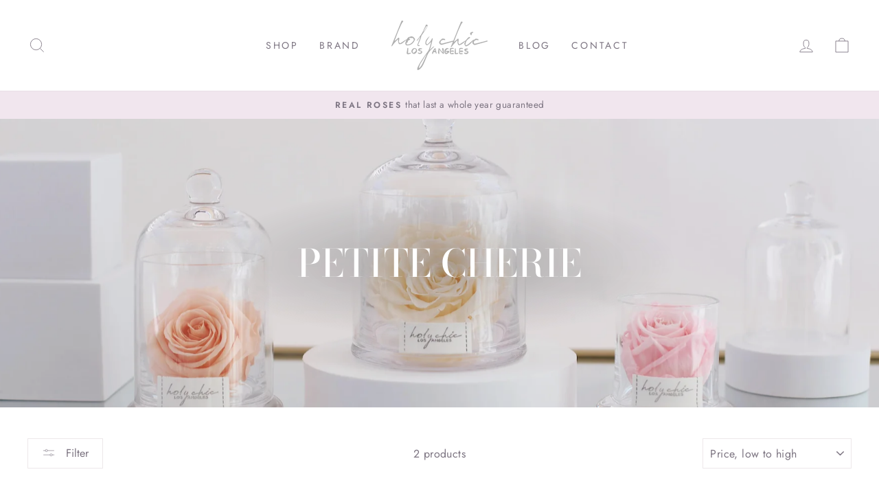

--- FILE ---
content_type: text/javascript
request_url: https://holychiclosangeles.com/cdn/shop/t/21/assets/globo.options.data.min.js?v=65541180890137885381679597471
body_size: 1488
content:
GPOConfigs.options[62052] = {"elements":[{"id":"paragraph-1","type":"paragraph","text":"<p><strong style=\"color: rgb(124, 116, 129);\">This item is available for pickup and local delivery in Los Angeles area only and not available for US nationwide shipping.<\/strong><\/p>","columnWidth":100}],"add-elements":null,"products":{"rule":{"manual":{"enable":true,"ids":[7119212478630,6089533391014,6089297592486]},"automate":{"enable":false,"operator":"and","conditions":[{"select":"TITLE","where":"EQUALS","value":null}]},"all":{"enable":false}}},"style":{"general":{"input_style":"classic","align":"left"}},"colors":{"general":{"app_background":"#ffffff","label_text":"#000","required_text":"#ff0000","helptext":"#737373"},"input":{"input_text":"#000","input_background":"#f7f8fa"},"selects":{"dropdown_text":"#000","dropdown_background":"#f7f8fa","choicelist_text":"#000","choicelist_text_hover":"#000","choicelist_text_active":"#000","choicelist_hover":"#eb1256","choicelist_active":"#eb1256"},"swatches":{"button_text":"#000","button_text_hover":"#eb1256","button_text_active":"#fff","button_background":"#fff","button_background_hover":"#fff","button_background_active":"#eb1256","swatch_hover":"#eb1256","swatch_active":"#eb1256"}},"typography":{"label_text":{"fontSize":14,"customFont":false,"fontFamily":"Open Sans","fontVariant":"regular"},"input_text":{"fontSize":14,"customFont":false,"fontFamily":"Open Sans","fontVariant":"regular"},"description_text":{"fontSize":14,"customFont":false,"fontFamily":"Open Sans","fontVariant":"regular"}},"error_messages":{"required":"This field is required","invalid":"Invalid","invalid_number":"Invalid number","char_limit":"Please enter less than or equal to {{character_limit}} characters","min_value":"Please enter a value greater than or equal to {{min_value}}","max_value":"Please enter a value less than or equal to {{max_value}}","min_selection":"Please select at least {{min_selection}} options","max_selection":"Please select at maximum {{max_selection}} options","exactly_selection":"Please select exactly {{exactly_selection}} options","file_size_limit":"Maximum upload file size : {{max_file_size}}MB","file_not_allowed":"File not allowed"},"settings":{"price":{"seperator":"|","show_for_input":true,"show_for_option":true,"label_addon":"(+ {{addon}})","hide_additional_payment_button":true},"translation":{"selection_will_add":"Selection will add {{addon}} to the price","custom_product_name":"{{product_title}} - Selections"}},"status":0}
GPOConfigs.options[128563] = {"elements":[{"id":"textarea-1","type":"textarea","label":"GIFT MESSAGE","addon":0,"required":false,"hidden_label":false,"max":"150","placeholder":"Please enter your gift message here and we will add it handwritten to your order. 150 characters maximum.","helptext":"","class_name":"","columnWidth":100},{"id":"datetime-1","type":"datetime","label":"DESIRED DELIVERY \/ PICKUP DATE","required":false,"hidden_label":false,"format":"date","isLimitDate":false,"limitDateType":"disablingDates","limitDateSpecificEnabled":false,"limitDateSpecificDates":"","limitDateRangeEnabled":false,"limitDateRangeDates":"","limitDateDOWEnabled":false,"limitDateDOWDates":["saturday","sunday"],"disablePastDates":false,"enableAfterDays":"0","otherLang":false,"localization":"es","date-format":"m-d-Y","time-format":"12h","placeholder":"Select date","helptext":"For same day local delivery, please place your order by 10:00 am. We will do our best to deliver the product on your desired delivery date. Once your order is in the hands of the carrier we have no control over the shipping process. If you choose a pickup option, please wait until you receive a confirmation email that your order is ready for pickup.","class_name":"","columnWidth":100,"conditionalField":false,"clo":{"display":"show","match":"all","whens":[]}}],"add-elements":null,"products":{"rule":{"manual":{"enable":true,"ids":["6014060822694",6014095196326,7525718589686,6014090018982,7525762367734,6859151835302,6014064459942,6091625332902,7749252317430,7525917884662,7441584750838,6859151605926,6014052761766,6062064074918,6062064337062,6014057087142,6062064828582,6014056038566,7525774328054,7525588599030,6089803595942,6089533391014,6091959402662,6091889344678,6912848003238,6091700535462,6014051483814,7476768637174,7474859835638,7476662665462,7476763492598,7476613578998,6859151769766,6859151802534,6859151671462,6014052991142,6014077370534,6859151573158,6089779871910,6843225276582,6089297592486,6091948785830,6091850678438,6859151966374,6091674615974,6091618746534,6089696018598,6091939905702,6091833770150,6091640144038,6091608555686,6089671639206,7535337439478,7788805816566,7788820955382,7787921998070,7525881676022,6846934614182,7525865685238,6014055514278,6859159601318,6014050336934,6014057775270]},"automate":{"enable":false,"operator":"and","conditions":[{"select":"TITLE","where":"EQUALS","value":null}]},"all":{"enable":false}}},"style":{"general":{"input_style":"classic","align":"left"}},"colors":{"general":{"app_background":"#ffffff","label_text":"#7c7481","required_text":"#ef6c7b","helptext":"#7c7481"},"input":{"input_text":"#7c7481","input_background":"#ffffff"},"selects":{"dropdown_text":"#000","dropdown_background":"#f7f8fa","choicelist_text":"#000","choicelist_text_hover":"#000","choicelist_text_active":"#000","choicelist_hover":"#eb1256","choicelist_active":"#eb1256"},"swatches":{"button_text":"#000","button_text_hover":"#eb1256","button_text_active":"#fff","button_background":"#fff","button_background_hover":"#fff","button_background_active":"#eb1256","swatch_hover":"#eb1256","swatch_active":"#eb1256"}},"typography":{"label_text":{"fontSize":14,"customFont":false,"fontFamily":"Didact Gothic","fontVariant":"regular"},"input_text":{"fontSize":14,"customFont":false,"fontFamily":"Didact Gothic","fontVariant":"regular"},"description_text":{"fontSize":14,"customFont":false,"fontFamily":"Didact Gothic","fontVariant":"regular"}},"error_messages":{"required":"This field is required","invalid":"Invalid","invalid_number":"Invalid number","char_limit":"Please enter less than or equal to {{character_limit}} characters","min_value":"Please enter a value greater than or equal to {{min_value}}","max_value":"Please enter a value less than or equal to {{max_value}}","min_selection":"Please select at least {{min_selection}} options","max_selection":"Please select at maximum {{max_selection}} options","exactly_selection":"Please select exactly {{exactly_selection}} options","file_size_limit":"Maximum upload file size : {{max_file_size}}MB","file_not_allowed":"File not allowed"},"status":0}
GPOConfigs.options[128564] = {"elements":[{"id":"textarea-1","type":"textarea","label":"GIFT MESSAGE","addon":0,"required":false,"hidden_label":false,"max":"150","placeholder":"Please enter your gift message here and we will add it handwritten to your order. 150 characters maximum.","helptext":"","class_name":"","columnWidth":100}],"add-elements":null,"watermark":{"remove_watermark":false},"products":{"rule":{"manual":{"enable":true,"ids":[7788826132726]},"automate":{"enable":false,"operator":"and","conditions":[{"select":"TITLE","where":"EQUALS","value":null}]},"all":{"enable":false}}},"style":{"general":{"input_style":"classic","align":"left"}},"colors":{"general":{"app_background":"#ffffff","label_text":"#7c7481","required_text":"#ef6c7b","helptext":"#7c7481"},"input":{"input_text":"#7c7481","input_background":"#ffffff"},"selects":{"dropdown_text":"#000","dropdown_background":"#f7f8fa","choicelist_text":"#000","choicelist_text_hover":"#000","choicelist_text_active":"#000","choicelist_hover":"#eb1256","choicelist_active":"#eb1256"},"swatches":{"button_text":"#000","button_text_hover":"#eb1256","button_text_active":"#fff","button_background":"#fff","button_background_hover":"#fff","button_background_active":"#eb1256","swatch_hover":"#eb1256","swatch_active":"#eb1256"}},"typography":{"label_text":{"fontSize":14,"customFont":true,"fontFamily":"Didact Gothic","fontVariant":"regular"},"input_text":{"fontSize":14,"customFont":true,"fontFamily":"Didact Gothic","fontVariant":"regular"},"description_text":{"fontSize":14,"customFont":true,"fontFamily":"Didact Gothic","fontVariant":"regular"}},"error_messages":{"required":"This field is required","invalid":"Invalid","invalid_number":"Invalid number","char_limit":"Please enter less than or equal to {{character_limit}} characters","min_value":"Please enter a value greater than or equal to {{min_value}}","max_value":"Please enter a value less than or equal to {{max_value}}","min_selection":"Please select at least {{min_selection}} options","max_selection":"Please select at maximum {{max_selection}} options","exactly_selection":"Please select exactly {{exactly_selection}} options","file_size_limit":"Maximum upload file size : {{max_file_size}}MB","file_not_allowed":"File not allowed"},"status":0}
GPOConfigs.options[241484] = {"elements":[{"id":"paragraph-1","type":"paragraph","text":"<h3><span style=\"background-color: transparent; color: rgb(14, 16, 26);\">COMPLIMENTARY GIFT OFFER<\/span><\/h3><p><br><\/p><p><span style=\"background-color: transparent; color: rgb(14, 16, 26);\">Get a complimentary <\/span><a href=\"https:\/\/holychiclosangeles.com\/collections\/petite-cherie\/products\/perfecto-glass-dome?variant=37625286525094\" rel=\"noopener noreferrer\" target=\"_blank\" style=\"background-color: transparent; color: rgb(14, 16, 26);\">Perfecto Glass Dome<\/a><span style=\"background-color: transparent; color: rgb(14, 16, 26);\"> in the shade of your choice when you buy any $200 and up <\/span><a href=\"https:\/\/holychiclosangeles.com\/collections\/haute-couture?filter.v.price.gte=200.00&amp;filter.v.price.lte=1350.00\" rel=\"noopener noreferrer\" target=\"_blank\" style=\"background-color: transparent; color: rgb(14, 16, 26);\">Haute Couture Collection<\/a><span style=\"background-color: transparent; color: rgb(14, 16, 26);\"> product through 04\/05\/23.<\/span><\/p><p><br><\/p><h3><span style=\"background-color: transparent; color: rgb(14, 16, 26);\">To get a complimentary gift:<\/span><\/h3><p><br><\/p><ul><li><span style=\"background-color: transparent; color: rgb(14, 16, 26);\">Add to the cart any $200 and up <\/span><a href=\"Haute Couture Collection\" rel=\"noopener noreferrer\" target=\"_blank\" style=\"background-color: transparent; color: rgb(14, 16, 26);\">Haute Couture Collection<\/a><span style=\"background-color: transparent; color: rgb(14, 16, 26);\"> arrangement.<\/span><\/li><li><span style=\"background-color: transparent; color: rgb(14, 16, 26);\">Add to the cart any <\/span><a href=\"https:\/\/holychiclosangeles.com\/collections\/petite-cherie\/products\/perfecto-glass-dome?variant=37625286525094\" rel=\"noopener noreferrer\" target=\"_blank\" style=\"background-color: transparent; color: rgb(14, 16, 26);\">Perfecto Glass Dome<\/a><span style=\"background-color: transparent; color: rgb(14, 16, 26);\"> arrangement in the shade of your choice.<\/span><\/li><li><span style=\"background-color: transparent; color: rgb(14, 16, 26);\">Enter code <\/span><strong style=\"background-color: transparent; color: rgb(14, 16, 26);\">VELVET23<\/strong><span style=\"background-color: transparent; color: rgb(14, 16, 26);\"> at checkout and place your order.<\/span><\/li><\/ul>","class_name":"","columnWidth":100}],"add-elements":null,"products":{"rule":{"manual":{"enable":true,"ids":[6091640144038,6091618746534,6089779871910,6091674615974,6089696018598,6089803595942,6091700535462,7954111135990,6089297592486,7954111594742,6089533391014]},"automate":{"enable":false,"operator":"and","conditions":[{"select":"TITLE","where":"EQUALS","value":""}]},"all":{"enable":false}}},"style":{"general":{"input_style":"classic","align":"left"}},"colors":{"general":{"app_background":"#ffffff","label_text":"#000","required_text":"#ff0000","helptext":"#737373"},"input":{"input_text":"#000","input_background":"#f7f8fa"},"selects":{"dropdown_text":"#000","dropdown_background":"#f7f8fa","choicelist_text":"#000","choicelist_text_hover":"#000","choicelist_text_active":"#000","choicelist_hover":"#eb1256","choicelist_active":"#eb1256"},"swatches":{"button_text":"#000","button_text_hover":"#eb1256","button_text_active":"#fff","button_background":"#fff","button_background_hover":"#fff","button_background_active":"#eb1256","swatch_hover":"#eb1256","swatch_active":"#eb1256"}},"typography":{"label_text":{"fontSize":14,"customFont":false,"fontFamily":"Open Sans","fontVariant":"regular"},"input_text":{"fontSize":14,"customFont":false,"fontFamily":"Open Sans","fontVariant":"regular"},"description_text":{"fontSize":14,"customFont":false,"fontFamily":"Open Sans","fontVariant":"regular"}},"error_messages":{"required":"This field is required","invalid":"Invalid","invalid_number":"Invalid number","char_limit":"Please enter less than or equal to {{character_limit}} characters","min_value":"Please enter a value greater than or equal to {{min_value}}","max_value":"Please enter a value less than or equal to {{max_value}}","min_selection":"Please select at least {{min_selection}} options","max_selection":"Please select at maximum {{max_selection}} options","exactly_selection":"Please select exactly {{exactly_selection}} options","file_size_limit":"Maximum upload file size : {{max_file_size}}MB","file_not_allowed":"File not allowed"},"status":1}
